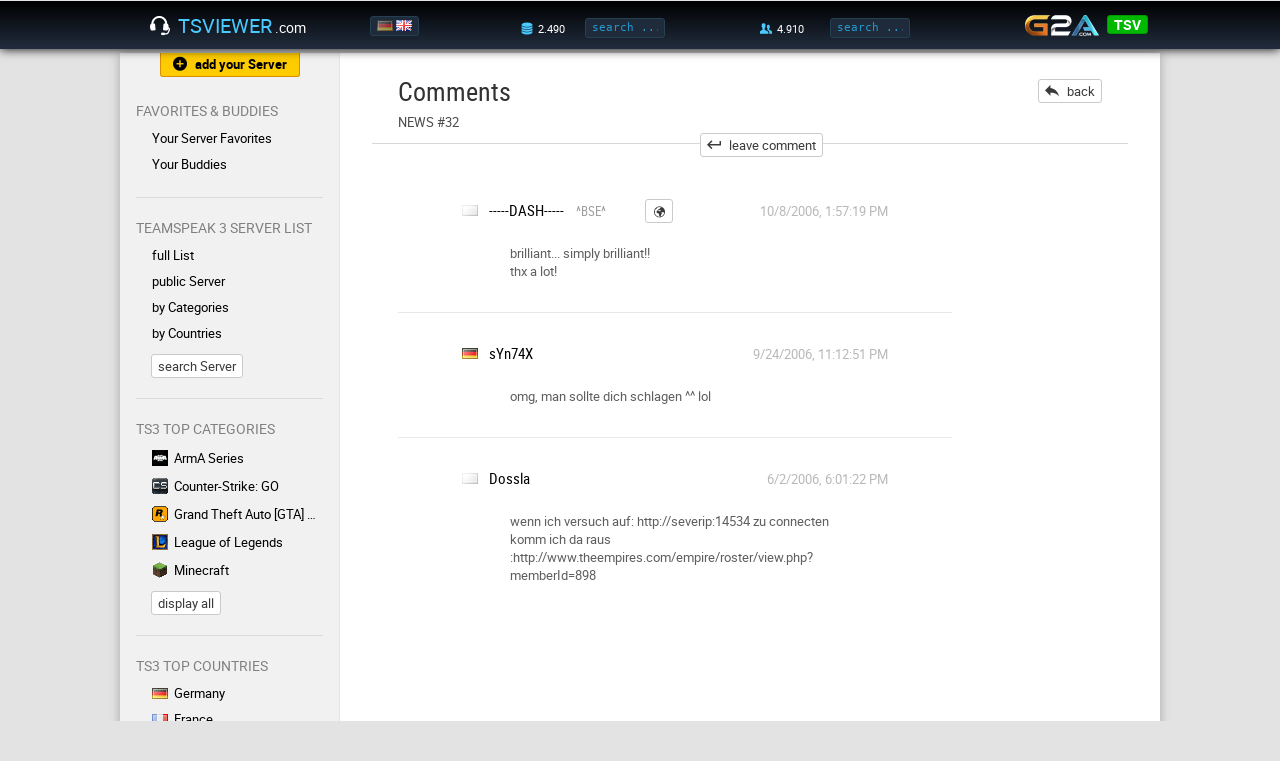

--- FILE ---
content_type: text/html; charset=UTF-8
request_url: https://www.tsviewer.com/index.php?page=comments&section=news&id=32
body_size: 4289
content:
<!doctype html>
<html lang="en">
<head>
    <link href="https://static.tsviewer.com/css/design_20180513.css" rel="stylesheet" type="text/css" crossorigin="anonymous">
    <link href="https://static.tsviewer.com/flaticon/flaticon.css" rel="stylesheet" type="text/css" crossorigin="anonymous">
    <link href="https://static.tsviewer.com/css/isotip.css" rel="stylesheet" type="text/css" crossorigin="anonymous">
    <link href="https://static.tsviewer.com/fonts/roboto/stylesheet.css" rel="stylesheet" type="text/css" crossorigin="anonymous">

    <meta charset="utf-8">
    <meta name="description" content="Comments section for the news, the F.A.Q., the video tutorials, ...">
    <meta name="keywords" content="tsviewer,teamspeak viewer,ts viewer,teamspeak 3,ts3,teamspeak server,clan,community,gaming">
    <meta name="robots" content="noindex">    <meta name="google-site-verification" content="nGdfbThauwdhjn2YCO6mQum8PBbsPKxlB0cn6JFAjIU">
    <meta name="theme-color" content="#000000"><!-- Chrome, Firefox OS and Opera -->
    <meta name="msapplication-navbutton-color" content="#000000"><!-- Windows Phone -->
    <meta name="apple-mobile-web-app-status-bar-style" content="#000000"><!-- iOS Safari -->
    <meta name="viewport" content="width=device-width, initial-scale=1">
    <meta name="mobile-web-app-capable" content="yes"><!-- web app -->

    <link href="https://static.tsviewer.com/css/page/comments.css" rel="stylesheet" type="text/css" crossorigin="anonymous">
<link href="https://static.tsviewer.com/css/page/server_edit.css" rel="stylesheet" type="text/css" crossorigin="anonymous">
<style>

            /* settings for both */
            .NTcxOQ_placement_mobile_leaderboard,
            .NTcxOQ_placement_mobile_leaderboard ins.adsbygoogle
            {
                min-width: 320px;
                height: 100px;
                max-width: 560px;
            }

            /* container specific settings: width = everything */
            .NTcxOQ_placement_mobile_leaderboard
            {
                position: relative;
                left: -15px;
                width: 100%; /* failsafe */
                width: calc(100% + 30px);
                text-align: center;
            }

            /* ins specific settings: width = without page margin */
            .NTcxOQ_placement_mobile_leaderboard ins.adsbygoogle
            {
                width: calc(100% - 30px);
            }

            /* leaderboard size: display 320x100 banner when exactly 320 px width */
            @media all and (max-width: 320px)
            {
                .NTcxOQ_placement_mobile_leaderboard,
                .NTcxOQ_placement_mobile_leaderboard ins.adsbygoogle
                {
                    height: 100px;
                }
            }

            /* visibility default */
            .NTcxOQ_placement_mobile_leaderboard,
            .NTcxOQ_placement_mobile_leaderboard ins.adsbygoogle
            {
                display: none;
            }


            /* display the mobile leaderboard until the maxWidth */
            @media all and (max-width: 560px)
            {
                .NTcxOQ_placement_mobile_leaderboard,
                .NTcxOQ_placement_mobile_leaderboard ins.adsbygoogle
                {
                    display: inline-block;
                }
            }
            
        .NTcxOQ_placement_skyscaper
        {
            position: absolute;
            right: 0;
        }

        .NTcxOQ_placement_skyscaper,
        .NTcxOQ_placement_skyscaper ins.adsbygoogle
        {
            width: 120px;
            height: 600px;
        }

        /* visibility default */
        .NTcxOQ_placement_skyscaper,
        .NTcxOQ_placement_skyscaper ins.adsbygoogle
        {
            display: none;
        }

        @media all and (min-width: 561px) and (max-width: 5000px)
        {
            .NTcxOQ_placement_skyscaper,
            .NTcxOQ_placement_skyscaper ins.adsbygoogle
            {
                display: inline-block;
            }
        }
        
</style>


    <link rel="alternate" href="https://www.tsviewer.com/index.php?page=comments&section=news&id=32&newlanguage=de" hreflang="de" />
    <link rel="alternate" href="https://www.tsviewer.com/index.php?page=comments&section=news&id=32&newlanguage=en" hreflang="en" />
    <link rel="alternate" href="https://www.tsviewer.com/index.php?page=comments&section=news&id=32" hreflang="x-default" />
    
    <link rel="icon" href="https://static.tsviewer.com/images/app_logo_48.png" crossorigin="anonymous">
    <link rel="icon" sizes="256x256" href="https://static.tsviewer.com/images/app_logo_256.png" crossorigin="anonymous">
    <link rel="apple-touch-icon" href="https://static.tsviewer.com/images/app_logo_256.png" crossorigin="anonymous">
    <link type="application/opensearchdescription+xml" rel="search" href="https://static.tsviewer.com/opensearch.xml" crossorigin="anonymous">


    
    <script>
        if(typeof WebApp != 'undefined')
        {
            WebApp.onHeadReady();
        }
        var TSV = TSV || {};
        TSV.Inline =
        {
            executeArray: [],
            isExecuted: false,
            addExecute: function(method)
            {
                this.executeArray.push(method);
                if(this.isExecuted)
                {
                    TSV.Executor.execute();
                }
            },
            availableModules: [],
            availableModulesNotified: false,
            addAvailableModule: function(moduleName)
            {
                if(this.availableModules.indexOf(moduleName) == -1)
                {
                    this.availableModules.push(moduleName);
                    if(this.availableModulesNotified)
                    {
                        TSV.Modules.notifyForModule(moduleName);
                    }
                }
            }
        };

            </script>

    <script src="https://static.tsviewer.com/javascript/tsv.js" async onload="TSV.Index.watchDOMContentLoaded()"></script>
    <script src="https://static.tsviewer.com/javascript/page/comments.js" async  ></script>
    <script src="https://static.tsviewer.com/javascript/isotip.js" async onload="isotip.init()"></script>
    <script src="https://static.tsviewer.com/javascript/velocity.min.js" async></script>

    <title>Comments - NEWS #32 - TSViewer.com [en]</title>
</head>
<body>

<div id="overlay"></div>

<header>
    <div id="headerWrapper">

        <button class="flaticon-icon-59165 smallIcon navToggle" onclick="TSV.Navigation.toggle()"></button>

        <a href="https://www.tsviewer.com/" id="logo"><i class="flaticon-headphones42"></i><span id="logoName">TSViewer</span><span id="logoTld">.com</span></a>

        <div id="language">
            <a href="index.php?page=comments&section=news&id=32&newlanguage=de" title="Deutsch"><img src="https://static.tsviewer.com/images/flags/de.gif"  /></a><a href="index.php?page=comments&section=news&id=32&newlanguage=en" title="English"><img src="https://static.tsviewer.com/images/flags/uk.gif" class="active" /></a>
        </div>

        <a id="mobileSearchIcon" class="flaticon-search" href="index.php?page=search"></a>

        <div id="server-search">
            <label class="hoverWithLabel" data-label-normal="" data-label-hover="total" data-value-hover="3.700" data-value-normal="2.490"><i class="flaticon-database21" title="server"></i></label>
            <input id="headerServerSearchInput" onkeydown="if (event.keyCode == 13) { TSV.Index.searchExecute(this); return false; }" oninput="TSV.Index.searchOnInput(this)" placeholder="search ..." class="headerInput tooltip-hover" data-tooltip-content="Server Search<br>You can enter a name, homepage, IP:port, etc." type="text"/>
            <button class="flaticon-enter5 smallIcon" onclick="TSV.Index.searchExecute(this)"></button>
        </div>


        <div id="user-search">
            <label class="hoverWithLabel" data-label-normal="" data-label-hover="total" data-value-hover="100.100" data-value-normal="4.910"><i class="flaticon-social-network15" title="user"></i></label>
            <input id="headerUserSearchInput" onkeydown="if (event.keyCode == 13) { TSV.Index.searchExecute(this); return false; }" oninput="TSV.Index.searchOnInput(this)" placeholder="search ..." class="headerInput tooltip-hover" data-tooltip-content="User Search<br>You can either enter a nickname or an Unique Identifier." type="text"/>
            <button class="flaticon-enter5 smallIcon" onclick="TSV.Index.searchExecute(this)"></button>
        </div>

        <div id="headerG2a">
            <a id="g2a" href="g2a.php?coupon" rel="nofollow"><img src="https://static.tsviewer.com/images/g2a.png"></a>
            <div class="coupon">
                <div class="title">
                    <div class="percentage">3% off</div>
                    <div class="code">code</div>
                </div>
                <a class="code button green" href="g2a.php?coupon" rel="nofollow">TSV</a>
            </div>
        </div>


    </div>
</header>

<div id="hintArea">
    <div id="hintAreaContainer">
        <div id="hintAreaClose" onclick="TSV.Index.Hint.toggle(false)">X</div>
        <div id="hintAreaContent"></div>
    </div>
</div>

<div id="contentWrapper">

    <nav>

        <a href="index.php?page=serverreg" class="button flaticon-add182 smallIcon withIconAndText tooltip-hover orange" id="nav_serverreg" data-tooltip-content="Here you can register your TS3 with TSViewer.com" data-tooltip-placement="bottom">add your Server</a>

        
            <div class="section withUsersOnline">
                <p>Favorites & Buddies</p>

                <div class="links">
                    <a href="index.php?page=favorites" class="flaticon-chevron18 exception">Your Server Favorites</a>

                    

                    <a href="index.php?page=buddies" class="flaticon-chevron18">Your Buddies<div class=""></div></a>
                </div>
            </div>
            <div class="section"><p>TeamSpeak 3 Server List</p><div class="links"><a href="index.php?page=list&listtype=all" class="flaticon-chevron18 " >full List</a><a href="index.php?page=list&category=138" class="flaticon-chevron18 tooltip-hover " data-tooltip-content="On this servers you can create own channels.">public Server</a><a href="index.php?page=lists_categories" class="flaticon-chevron18 " >by Categories</a><a href="index.php?page=lists_countries" class="flaticon-chevron18 " >by Countries</a></div><a href="index.php?page=search" class="button">search Server</a></div>
            <div class="section">
                <p>TS3 Top Categories</p>
                <div class="links"><a href="index.php?page=list&amp;category=3" ><img src="https://static.tsviewer.com/images/games/arma.gif" class="category" />ArmA Series</a><a href="index.php?page=list&amp;category=120" ><img src="https://static.tsviewer.com/images/games/csgo.gif" class="category" />Counter-Strike: GO</a><a href="index.php?page=list&amp;category=67" ><img src="https://static.tsviewer.com/images/games/gta.gif" class="category" />Grand Theft Auto [GTA] Series</a><a href="index.php?page=list&amp;category=91" ><img src="https://static.tsviewer.com/images/games/lol.gif" class="category" />League of Legends</a><a href="index.php?page=list&amp;category=97" ><img src="https://static.tsviewer.com/images/games/mc.gif" class="category" />Minecraft</a>
            </div>
                <a href="index.php?page=lists_categories" class="button">display all</a>
            </div>
            
            <div class="section">
                <p>TS3 Top Countries</p>
                <div class="links"><a href="index.php?page=list&amp;listtype=country&amp;country=de"><img src="https://static.tsviewer.com/images/flags/de.gif" class="flag" />Germany</a><a href="index.php?page=list&amp;listtype=country&amp;country=fr"><img src="https://static.tsviewer.com/images/flags/fr.gif" class="flag" />France</a><a href="index.php?page=list&amp;listtype=country&amp;country=pl"><img src="https://static.tsviewer.com/images/flags/pl.gif" class="flag" />Poland</a><a href="index.php?page=list&amp;listtype=country&amp;country=uk"><img src="https://static.tsviewer.com/images/flags/uk.gif" class="flag" />United Kingdom</a><a href="index.php?page=list&amp;listtype=country&amp;country=us"><img src="https://static.tsviewer.com/images/flags/us.gif" class="flag" />United States</a>
                </div>

                <a href="index.php?page=lists_countries" class="button">display all</a>
            </div>
            <div class="section"><p>Dynamic Banners</p><div class="links"><a href="index.php?page=dynamic_sigs" class="flaticon-chevron18 " >Server Banners</a><a href="index.php?page=userbanners" class="flaticon-chevron18 " >User Banners</a></div></div><div class="section"><p>Help ?</p><div class="links"><a href="index.php?page=faq" class="flaticon-chevron18 tooltip-hover " data-tooltip-content="Frequently asked questions ">F.A.Q.</a><a href="index.php?page=feedback" class="flaticon-chevron18 " >Contact/Legal Notice</a><a href="index.php?page=serverblacklist" class="flaticon-chevron18 " >TS3 Server Blacklist</a></div></div><div class="section"><p>Info</p><div class="links"><a href="index.php?page=news" class="flaticon-chevron18 " >News</a><a href="index.php?page=about" class="flaticon-chevron18 " >About TSViewer.com</a><a href="index.php?page=comments&section=gb&id=1" class="flaticon-chevron18 " >Guestbook</a><a href="index.php?page=teamspeak_statistics" class="flaticon-chevron18 " >TeamSpeak 3 Statistics</a></div></div>
        <!--<a href="g2a.php?coupon" id="navG2aCoupon" rel="nofollow"></a>-->
        <a href="https://play.google.com/store/apps/details?id=com.tsviewer.webapp" class="play_store_badge"><img src="https://static.tsviewer.com/images/play_store_badge.png"></a>
        <a href="http://www.planetteamspeak.com" target="_blank" id="navPts" rel="noopener">Supported by</a>

    </nav><!--


    --><main>
        <div class="innerWrapper">
            <div class="cont_head"><h1>Comments</h1><a href="index.php?page=news&id=32" class="button back flaticon-back57 smallIcon withIconAndText">back</a><div class="subHeading">NEWS #32</div><a href="index.php?page=comments&section=news&id=32&action=add" class="button add flaticon-enter5 smallIcon withIconAndText">leave comment</a> </div><div class="cont_separator"></div><div class="cont_content " ><div class='NTcxOQ_placement_mobile_leaderboard'>
                <ins class='adsbygoogle'
                    data-ad-client='ca-pub-1483146760728168'
                    data-ad-slot='4018438352'
                    
                 ></ins>
            </div>
            <div class='NTcxOQ_placement_skyscaper'>
                <ins class='adsbygoogle'
                    data-ad-client='ca-pub-1483146760728168'
                    data-ad-slot='2093733155'
                    
                 ></ins>
            </div>
            <ul class="defaultList commentList"><li>
                <div class="author">
                    <img src="https://static.tsviewer.com/images/flags/__.gif" title="" />
                    <h3>-----DASH-----<div class="subTitle">^BSE^</div></h3>
            <div class="authorData"><a href="https://www.soundclick.com/dadashdevil" target="_blank" rel="noopener nofollow" class="button flaticon-map158 smallIcon"></a></div></div><div class="timestamp" data-timestamp="1160315839">08.10.2006, 15:57:19</div><div class="content">brilliant... simply brilliant!!<br />thx a lot!</div></li><li>
                <div class="author">
                    <img src="https://static.tsviewer.com/images/flags/de.gif" title="Germany" />
                    <h3>sYn74X<div class="subTitle"></div></h3>
            <div class="authorData"></div></div><div class="timestamp" data-timestamp="1159139571">25.09.2006, 01:12:51</div><div class="content">omg, man sollte dich schlagen ^^ lol</div></li><li>
                <div class="author">
                    <img src="https://static.tsviewer.com/images/flags/__.gif" title="" />
                    <h3>Dossla<div class="subTitle"></div></h3>
            <div class="authorData"></div></div><div class="timestamp" data-timestamp="1149271282">02.06.2006, 20:01:22</div><div class="content">wenn ich versuch auf: http://severip:14534 zu connecten komm ich da raus :http://www.theempires.com/empire/roster/view.php?memberId=898</div></li></ul></div>

        </div>

    </main>

</div>
<!-- contentWrapper -->


<footer>
    <a href="index.php?page=feedback">Contact/Legal Notice</a>
    <a href="index.php?page=privacy">Privacy Policy</a>
    <a href="index.php?page=cookies">Cookie policy</a>
</footer>


<ins id="server-data"
     data-execution-time="0.01"
     data-index-url-page="https://www.tsviewer.com/"
     data-index-url-static="https://static.tsviewer.com/"
     data-index-url-user-banner="https://userb.tsviewer.com/"
     data-index-cookie-expire-days="-21"
     data-buddies-cookie-name="tsv_buddies_new"
     data-favorites-cookie-name="tsviewer_favs"
     data-ads-div-id="NTcxOQ"
     data-ads-adblock-hint-title="You support my cost-free site by disabling your AdBlocker."
     data-ads-adblock-hint-message="I deploy advertising gently and that does finance the continuous developement, deployment and support."
></ins>

<script defer src="https://static.cloudflareinsights.com/beacon.min.js/vcd15cbe7772f49c399c6a5babf22c1241717689176015" integrity="sha512-ZpsOmlRQV6y907TI0dKBHq9Md29nnaEIPlkf84rnaERnq6zvWvPUqr2ft8M1aS28oN72PdrCzSjY4U6VaAw1EQ==" data-cf-beacon='{"version":"2024.11.0","token":"013e125abd97452e9b24add3340a3a78","r":1,"server_timing":{"name":{"cfCacheStatus":true,"cfEdge":true,"cfExtPri":true,"cfL4":true,"cfOrigin":true,"cfSpeedBrain":true},"location_startswith":null}}' crossorigin="anonymous"></script>
</body>
</html>



--- FILE ---
content_type: text/html; charset=utf-8
request_url: https://www.google.com/recaptcha/api2/aframe
body_size: 268
content:
<!DOCTYPE HTML><html><head><meta http-equiv="content-type" content="text/html; charset=UTF-8"></head><body><script nonce="7xhR0WB9YdW4VE_f68m-9g">/** Anti-fraud and anti-abuse applications only. See google.com/recaptcha */ try{var clients={'sodar':'https://pagead2.googlesyndication.com/pagead/sodar?'};window.addEventListener("message",function(a){try{if(a.source===window.parent){var b=JSON.parse(a.data);var c=clients[b['id']];if(c){var d=document.createElement('img');d.src=c+b['params']+'&rc='+(localStorage.getItem("rc::a")?sessionStorage.getItem("rc::b"):"");window.document.body.appendChild(d);sessionStorage.setItem("rc::e",parseInt(sessionStorage.getItem("rc::e")||0)+1);localStorage.setItem("rc::h",'1769045851820');}}}catch(b){}});window.parent.postMessage("_grecaptcha_ready", "*");}catch(b){}</script></body></html>

--- FILE ---
content_type: text/css
request_url: https://static.tsviewer.com/css/page/comments.css
body_size: 333
content:
.cont_head
{
    padding-right: 0;
}


.cont_head .back
{
    float: right;
}


.cont_head .add
{
    position: absolute;
    left: 50%;
    margin-left: -50px;
    margin-top: -10px;
    z-index: 1;
}


.cont_head .pagediv
{
    margin-left: 16px;
}


/* match height with back button */
.cont_head .pagediv a
{
    height: 23px;
}


#addMask
{

}


#addMask .g-recaptcha
{
    display: inline-block;
    width: 10%; /* some low number so it does not fall into the next line */
    overflow: visible;
}


ul.commentList
{
    padding-right: 150px; /* space for ads */
}


/* remove space for ads since they are no longer displayed on the right side */
@media all and (max-width: 560px)
{
    ul.commentList
    {
        padding-right: 0;
    }
}

.commentList li
{
    padding-left: 64px !important;
    padding-right: 64px !important;
    padding-bottom: 32px !important;
}

.commentList li:hover
{
    background-color: white !important;
}

.commentList .author
{
    display: block;
}

.commentList .author img
{
    display: inline-block;
    margin-right: 8px;
    width: 16px;
    height: 11px;
}

.commentList .author h3
{
    display: inline-block;
}

.commentList .authorData
{
    display: inline-block;
    padding-left: 32px;
}

.commentList .authorData a
{
    margin-left: 4px;
    vertical-align: baseline;
}

.commentList .authorData a:before
{
    font-size: 11px;
}

.commentList .timestamp
{
    display: block;
    position: absolute;
    top: 32px;
    right: 64px;
    color: #b8b8b8;
}

.commentList .content
{
    display: block;
    padding-left: 48px;
    padding-right: 32px;
    padding-top: 8px;
}


@media all and (max-width: 733px)
{
    .commentList .author
    {
        margin-top: 15px;
    }

    .commentList .author img
    {
        vertical-align: top;
        margin-top: 4px;
    }

    .commentList .author h3
    {
        margin-top: 0;
    }

    .commentList .author h3 .subTitle
    {
        display: block;
        margin-left: 0;
    }

    .commentList .authorData
    {
        position: absolute;
        left: -9px;
        padding-left: 0;
        top: 50px;
    }

    .commentList .authorData a
    {
        display: block;
        margin-bottom: 4px;
    }

    .commentList .timestamp
    {
        right: 0;
    }

    .commentList li
    {
        padding-left: 0 !important;
        padding-right: 0 !important;
    }

    .commentList .content
    {
        padding-left: 28px;
        padding-right: 28px;
    }
}

--- FILE ---
content_type: text/css
request_url: https://static.tsviewer.com/css/page/server_edit.css
body_size: 609
content:
.formElement
{
    margin-bottom: 12px;
    margin-left: auto;
    margin-right: auto;
    width: 61%;
}


.formElement > label:first-child
{
    width: 34%;
    display: inline-block;
    margin-right: 4%;
    padding-top: 3px;
}


.formElement label
{
    margin-right: 16px;
    vertical-align: top;
}


.formElement label.required::after
{
    content: " *";
    color: #E85D3E;
}


/* description bbcode icons */
.formElement label button.smallIcon
{
    margin-top: 12px;
}


/* description bbcode icons */
.formElement label button.smallIcon:before
{
    font-size: 11px;
}



.formElement img.description
{
    width: 16px;
    height: 16px;
    margin-left: 2px;
    margin-top: 2px;
    float: right;
}


.formElement input,
.formElement select,
.formElement .radioSelectBox,
.formElement textarea
{
    border: 1px solid #d7d7d7;
    border-radius: 3px;
    padding: 3px 6px;
    background-color: white;
    color: black;
    font-size: 13px;
    /*font-family: monospace;*/
}


.formElement input:focus,
.formElement select:focus,
.formElement .radioSelectBox:hover,
.formElement textarea:focus
{
    outline: none;
    border-color: #4acaff;
}

.formElement input[type="radio"]
{
    width: auto;
}


.formElement .radioSelectBox
{
    height: 400px;
    overflow: auto;
    overflow-x: hidden;
    display: inline-block;
}


.formElement .radioSelectBox hr
{
    border: 0;
    height: 1px;
    background: #d7d7d7;
}


.formElement .radioSelectBox label
{
    margin-right: 0;
    vertical-align: middle;
    padding-top: 8px;
    padding-bottom: 8px;
    display: block;
    padding-left: 5px;
}

.formElement .radioSelectBox label:hover,
.formElement .radioSelectBox label.checked
{
    background: #f5f5f5;
}



.formElement .radioSelectBox label img
{
    margin-right:8px;
    vertical-align: sub;
}


.formElement .radioSelectBox label:after
{
    content: '\A';
    white-space:pre;
}


.formElement .radioSelectBox label[disabled]
{
    color: grey;
}


/* radio selects sollen nicht davon betroffen sein */
.formElement input[type="text"],
.formElement input[type="email"],
.formElement select,
.formElement .radioSelectBox,
.formElement textarea
{
    width: 55%;
}


.formElement + h2 + div.areaHint
{
    margin-left: auto;
    margin-right: auto;
    margin-bottom: 32px;
    width: 61%;
}


.formElement .missing
{
    border-color: #F9C7C7;
    border-style: solid;
}


h2
{
    margin-top: 48px;
    margin-bottom: 24px;
    margin-left: 15%;
}


h2 span.subHeader
{
    color: #7d7d7d;
    margin-left: 8px;
    font-size: small;
}

/*
todo: feinere anpassung
*/

@media all and (max-width: 599px)
{
    h2
    {
        margin-left: 0;
        margin-bottom: 6px;
    }

    .formElement
    {
        margin-left: 0;
        margin-right: 0;
        width: auto;
        position: relative;
    }

    .formElement > label:first-child
    {
        width: 100%;
        display: block;
        margin-right: 0;
        padding-top: 12px;
        padding-bottom: 6px;
        padding-left: 26px;
    }

    .formElement input[type="text"],
    .formElement input[type="email"],
    .formElement select,
    .formElement .radioSelectBox,
    .formElement textarea
    {
        width: 87%;
        margin-left: 26px;
    }

    .formElement input[type="radio"]
    {
        margin-left: 26px;
    }

    .formElement .radioSelectBox input[type="checkbox"]
    {
        margin-left: 8px;
    }

    .formElement img.description
    {
        position: absolute;
        top: 9px;
        left: 0;
    }

    .formElement + h2 + div.areaHint
    {
        margin-left: 0;
        width: auto;
    }
}

--- FILE ---
content_type: application/javascript
request_url: https://static.tsviewer.com/javascript/page/comments.js
body_size: -314
content:
function recaptchaSuccess()
{
    document.getElementById('addMaskForm').submit();
}

--- FILE ---
content_type: application/javascript
request_url: https://static.tsviewer.com/javascript/isotip.js
body_size: 6617
content:
(function(f){if(typeof exports==="object"&&typeof module!=="undefined"){module.exports=f()}else if(typeof define==="function"&&define.amd){define([],f)}else{var g;if(typeof window!=="undefined"){g=window}else if(typeof global!=="undefined"){g=global}else if(typeof self!=="undefined"){g=self}else{g=this}g.isotip = f()}})(function(){var define,module,exports;return (function e(t,n,r){function s(o,u){if(!n[o]){if(!t[o]){var a=typeof require=="function"&&require;if(!u&&a)return a(o,!0);if(i)return i(o,!0);var f=new Error("Cannot find module '"+o+"'");throw f.code="MODULE_NOT_FOUND",f}var l=n[o]={exports:{}};t[o][0].call(l.exports,function(e){var n=t[o][1][e];return s(n?n:e)},l,l.exports,e,t,n,r)}return n[o].exports}var i=typeof require=="function"&&require;for(var o=0;o<r.length;o++)s(r[o]);return s})({1:[function(_dereq_,module,exports){
'use strict'

module.exports = {
  /**
   * Setup global options
   * These can and will be overwriteen if a config object is passed into this.init()
   */
  options: {
    html: false,
    placement: 'top',
    container: 'body',
    scrollContainer: window,
    template: '<div class="tooltip" data-tooltip-target="tooltip"></div>',
    removalDelay: 200,
    tooltipOffset: 10,
    windowPadding: {
      top: 10,
      right: 10,
      bottom: 10,
      left: 10
    }
  },

  /**
   * initializeTooltips - Initialize function to bind events and set any global data
   * @example
   * tooltips.init()
   * @param  {object} (config) - Congifuration object that is used to overwrite the defaults in this.options
   * @return {void}
   */
  init: function initializeTooltips (config) {
    var self = this

    // Check to see if we should use document.body or document.documentElement
    document.documentElement.scrollTop = 1
    this.documentElement = document.documentElement.scrollTop === 1 ? document.documentElement : document.body

    // Test for browser support
    var div = document.createElement('div')

    div.innerHTML = '  <link/><table></table><a href="/a">a</a><input type="checkbox"/>'
    // Make sure that link elements get serialized correctly by innerHTML
    // This requires a wrapper element in IE
    this.innerHTMLBug = !div.getElementsByTagName('link').length
    div = undefined

    // touch event testing
    if (('ontouchstart' in window) || window.DocumentTouch && document instanceof window.DocumentTouch) {
      //document.body.style.cursor = 'pointer' // todo fix tsv: caused full screen flash on mobile
    }

    // Wrap map from jquery.
    this.map = {
      legend: [ 1, '<fieldset>', '</fieldset>' ],
      tr: [ 2, '<table><tbody>', '</tbody></table>' ],
      col: [ 2, '<table><tbody></tbody><colgroup>', '</colgroup></table>' ],
      // for script/link/style tags to work in IE6-8, you have to wrap
      // in a div with a non-whitespace character in front, ha!
      defaultTag: this.innerHTMLBug ? [ 1, 'X<div>', '</div>' ] : [ 0, '', '' ]
    }

    this.map.td = this.map.th = [ 3, '<table><tbody><tr>', '</tr></tbody></table>' ]
    this.map.option = this.map.optgroup = [ 1, '<select multiple="multiple">', '</select>' ]
    this.map.thead = this.map.tbody = this.map.colgroup = this.map.caption = this.map.tfoot = [ 1, '<table>', '</table>' ]
    this.map.text = this.map.circle = this.map.ellipse = this.map.line = this.map.path = this.map.polygon = this.map.polyline = this.map.rect = [ 1, '<svg xmlns="http://www.w3.org/2000/svg" version="1.1">', '</svg>' ]

    // Copy over ininitialization options to options object
    if (config instanceof Object) {
      for (var option in config) {
        if (window.Object.hasOwnProperty.call(config, option) && window.Object.hasOwnProperty.call(this.options, option)) {
          // If it's a nested object, loop through that one too
          if (typeof config[ option ] === 'object' && !Array.isArray(config[ option ])) {
            for (var subkey in config[ option ]) {
              if (window.Object.hasOwnProperty.call(config[ option ], subkey) && window.Object.hasOwnProperty.call(this.options[ option ], subkey)) {
                this.options[ option ][ subkey ] = config[ option ][ subkey ]
              }
            }
          } else {
            this.options[ option ] = config[ option ]
          }
        }
      }
    }

    // Logic for handling a click event
    function clickHandler (evt) {
      if (!evt) {
        evt = window.event
      }

      var trigger = evt.target || evt.srcElement

      // If there's a tooltip open and it shouldn't close, don't close it _or_ open a new one
      if (self.currentTooltip && self.currentTooltip.getAttribute('data-autoclose') === 'false') {
        return
      // If there's already a tooltip open, close that one...
      } else if (self.currentTooltip) {
        // ...unless the user is clicking on the tooltip itself...
        if (trigger === self.currentTooltip) {
          return
        // ...or if the user if clicking on the original trigger for that tooltip
        } else if (trigger === self.currentTrigger) {
          //self.close(self.currentTooltip) // todo fix tsv: commented out for mobile

          return
        } else {
          // loop through the child elements in the tooltip to see if one of them has been clicked
          if (self.hasParent(trigger, self.currentTooltip)) {
            return false
          }

          self.close(self.currentTooltip)
        }
      }

      // If the element the user is clicking on isn't supposed to trigger a tooltip, bail
      if (!self.hasClass(trigger, 'tooltip-click')) {
        return
      }

      // Open the tooltip!
      self.open(trigger)
    }

    // Logic for handling a mouseover event
    function mouseoverHandler (evt) {
      if (!evt) {
        evt = window.event
      }

      var trigger = evt.target || evt.srcElement

      // If the element the user is hovering over isn't supposed to trigger a tooltip, bail
      if (!self.hasClass(trigger, 'tooltip-hover')) {
        return
      }

      // If there's a tooltip open and it shouldn't close, don't close it _or_ open a new one
      if (self.currentTooltip && self.currentTooltip.getAttribute('data-autoclose') === 'false') {
        return
      // If there's already a tooltip open, close that one...
      } else if (self.currentTooltip) {
        // ...unless the user is hovering over the tooltip itself...
        if (trigger === self.currentTooltip) {
          return
        } else {
          // loop through the child elements in the tooltip to see if one of them has been clicked
          if (self.hasParent(trigger, self.currentTooltip)) {
            return false
          }

          self.close(self.currentTooltip)
        }
      }

      // Logic for handling the mouseout event
      function mouseoutHandler (moEvt) {
        if (!moEvt) {
          moEvt = window.event
        }

        var moTrigger = evt.target || evt.srcElement

        if (self.hasClass(moTrigger)) {
          return
        }

        // If the tooltip shouldn't autoclose, bail
        if (self.currentTooltip && self.currentTooltip.getAttribute('data-autoclose') === 'false') {
          return
        }

        self.close(self.currentTooltip)

        // Remove self event to keep things clean
        self.removeEventListener(trigger, 'mouseout', mouseoutHandler)

        return
      }

      self.open(trigger)

      // Add an event to remove the tooltip when the user moves their cursor away
      self.addEventListener(trigger, 'mouseout', mouseoutHandler)

      return
    }

    // Logic for handling a focus event
    function focusHandler (evt) {
      if (!evt) {
        evt = window.event
      }

      var trigger = evt.target || evt.srcElement

      // If the element the user is focusing on isn't supposed to trigger a tooltip, bail
      if (!self.hasClass(trigger, 'tooltip-focus')) {
        return
      }

      // If there's a tooltip open and it shouldn't close, don't close it _or_ open a new one
      if (self.currentTooltip && self.currentTooltip.getAttribute('data-autoclose') === 'false') {
        return
      // If there's already a tooltip open, close that one...
      } else if (self.currentTooltip) {
        self.close(self.currentTooltip)
      }

      // Logic for handling the blur event
      function blurHandler () {
        // If the tooltip shouldn't automatically close, bail
        if (self.currentTooltip && self.currentTooltip.getAttribute('data-autoclose') === 'false') {
          return
        }

        self.close(self.currentTooltip)

        // Remove self event to keep things clean
        self.removeEventListener(trigger, 'blur', blurHandler)

        return
      }

      self.open(trigger)

      // Add an event to remove the tooltip when the user blurs from the element
      self.addEventListener(trigger, 'blur', blurHandler)

      return
    }

    this.windowChangeHandler = function windowChangeHandler () {
      if (self.currentTooltip && self.currentTrigger) {
        self.positionTooltip(self.currentTooltip, self.currentTrigger)
      }

      return
    }

    // Add the global click handler
    this.addEventListener(document.body, 'click', clickHandler)

    // Add the global mouseover handler
    this.addEventListener(document.body, 'mouseover', mouseoverHandler)

    // Add the global focus handler
    this.addEventListener(document.body, 'focus', focusHandler, true)

    // If a tooltip is open and the user scrolls, isotip needs to keep up with the trigger
    this.addEventListener(window, 'scroll', this.windowChangeHandler)

    // If a tooltip is open and the user resizes the page, isotip needs to keep up with the trigger
    this.addEventListener(window, 'resize', this.windowChangeHandler)
  },

  /**
   * openTooltip - Main open function to prepare and insert the tooltip
   * @example
   * tooltip.open( document.body.querySelector( '#tooltip-trigger' ))
   * @param  {string|element} trigger - The element that serves as the trigger for the tooltip
   * @param  {object} (options) - An object that corresponds to the possible options using data-tooltip attributes
   * @return {element} - Returns the tooltip that was inserted into the DOM
   */
  open: function openTooltip (trigger, options) {
    // We need a DOM element, so make it one if it isn't already
    if (typeof trigger === 'string') {
      trigger = document.body.querySelector(trigger)
    }

    // If no options are passed in, setup a blank object to prevent errors
    if (!options) {
      options = {}
    }

    // Setup tooltip variables, starting with the config object if there is one
    var className = options.className || trigger.getAttribute('data-tooltip-classname')
    var content = options.content || trigger.getAttribute('data-tooltip-content')
    var title = options.title || trigger.getAttribute('data-tooltip-title')
    var html = options.html || trigger.getAttribute('data-tooltip-html')
    var placement = options.placement || trigger.getAttribute('data-tooltip-placement')
    var container = options.container || trigger.getAttribute('data-tooltip-container')
    var scrollContainer = options.container || trigger.getAttribute('data-tooltip-scrollContainer')
    var preExistingTooltip = document.querySelector('.tooltip')
    var tooltip = this.createDOMElement(this.options.template)
    var tooltipTitle
    var tooltipContent

    // If there isn't any content to be displayed, bail
    if (!content) {
      return
    }

    // If there's a tooltip open with autoClose set to false, don't open a new one
    if (this.currentTooltip && this.currentTooltip.getAttribute('data-autoclose') === 'false') {
      return
    }

    tooltip.appendChild(this.createDOMElement('<div class="tooltip-accent"></div>'))

    // If there should be an added class name, add it
    if (className) {
      this.addClass(tooltip, className)
    }

    // If there's a title to be displayed, create the title element
    if (title) {
      tooltipTitle = this.createDOMElement('<p class="tooltip-title">' + title + '</p>')

      tooltip.appendChild(tooltipTitle)
    }

    // If the supplied string should be interpreted as html, make an element for it...
    if ((this.options.html || html) && content) {
      if (this.isElement(content)) {
        tooltipContent = content
      } else if (this.getTagName(content)) {
        tooltipContent = this.createDOMElement(content)
      } else {
        tooltipContent = this.createDOMElement('<p class="tooltip-content">' + content + '</p>')
      }
    // ...or create a default p instead
    } else {
      tooltipContent = this.createDOMElement('<p class="tooltip-content">' + content + '</p>')
    }

    tooltip.appendChild(tooltipContent)

    // If the a container was supplied and it's not also the body element, store that element
    if (container && container !== this.options.container) {
      if (typeof container === 'string') {
        this.currentContainer = document.querySelector(container)
      }
    // If they initialized tooltips and set a different global container, store that element
    } else {
      this.currentContainer = document.querySelector(this.options.container)
    }

    // If a scrollContainer was supplied and it's also not the window element, store that element
    if (scrollContainer && scrollContainer !== this.options.scrollContainer) {
      if (typeof scrollContainer === 'string') {
        this.currentScrollContainer = document.querySelector(scrollContainer)
      }
    // If they initialized tooltips and incase they set a different global container, store that element
    } else {
      this.currentScrollContainer = this.options.scrollContainer
    }

    // If autoClose is set to false, add an attribute for the event handler to look for
    if (options.autoClose === false || trigger.getAttribute('data-tooltip-autoclose') === 'false') {
      tooltip.setAttribute('data-autoclose', 'false')
    }

    if (preExistingTooltip) {
      this.currentTooltip = preExistingTooltip.parentNode.insertBefore(tooltip, preExistingTooltip)
    } else {
      this.currentTooltip = this.currentContainer.appendChild(tooltip)
    }

    this.currentTrigger = trigger

    // Position the tooltip on the page
    this.positionTooltip(this.currentTooltip, this.currentTrigger, placement)

    // If a tooltip is open and the user scrolls, isotip needs to keep up with the trigger
    if (this.currentScrollContainer !== window) {
      this.addEventListener(this.currentScrollContainer, 'scroll', this.windowChangeHandler)
    }

    return this.currentTooltip
  },

  /**
   * closeTooltip - Main close function to close a specific tooltip
   * @example
   * tooltip.close( document.body.querySelector( '.tooltip' ))
   * @param  {string|element} tooltip - The tooltip that needs to be closed
   * @return {void}
   */
  close: function closeTooltip (tooltip) {
    // We need a DOM element, so make it one if it isn't already
    if (typeof tooltip === 'string') {
      tooltip = document.body.querySelector(tooltip)
    }

    if (this.currentScrollContainer !== window) {
      this.removeEventListener(this.currentScrollContainer, 'scroll', this.windowChangeHandler)
    }

    this.removeClass(tooltip, 'visible')

    this.currentTooltip = null
    this.currentTrigger = null
    this.currentScrollContainer = null

    // We should assume that there will be some sort of tooltip animation with CSS or JS
    // So we can only remove the element after a certain period of time
    window.setTimeout(function removeElementFromDOM () {
      if (tooltip && tooltip instanceof window.Element && tooltip.parentNode) {
        tooltip.parentNode.removeChild(tooltip)
      } else {
        tooltip = document.body.querySelector('.tooltip')

        if (tooltip && tooltip.parentNode) {
          tooltip.parentNode.removeChild(tooltip)
        }
      }
    }, this.options.removalDelay)
  },

  /**
   * positionTooltip - Logic for positioning the tooltip on the page
   * @example
   * this.positionTooltip( this.currentTooltip, this.currentTrigger, 'top' )
   * @param  {string|element} tooltip - The tooltip that needs to be positioned
   * @param  {string|element} trigger - The element that triggered the tooltip
   * @param  {string} (placement) - The position that the tooltip needs to be placed in in relation to the trigger
   * @return {element} - Returns the tooltip that was positioned
   * @api private
   */
  positionTooltip: function positionTooltip (tooltip, trigger, placement) {
    if (typeof tooltip === 'string') {
      tooltip = document.body.querySelector(tooltip)
    }

    if (typeof trigger === 'string') {
      trigger = document.body.querySelector(trigger)
    }

    // Since we support this being done on scroll, we need a way to get the placement if it isn't specified
    if (!placement) {
      placement = trigger.getAttribute('data-tooltip-placement') || this.options.placement
    }

    var self = this
    var tooltipAccent = tooltip.querySelector('.tooltip-accent')
    var triggerPosition = trigger.getBoundingClientRect()
    var triggerWidth = Math.floor(triggerPosition.width)
    var triggerHeight = Math.floor(triggerPosition.height)
    var triggerX = triggerPosition.left
    var triggerY = triggerPosition.top
    var windowTop = this.options.windowPadding.top
    var windowRight = (window.innerWidth || document.documentElement.clientWidth || document.body.clientWidth) - this.options.windowPadding.right
    var windowBottom = (window.innerHeight || document.documentElement.clientHeight || document.body.clientHeight) - this.options.windowPadding.bottom
    var windowLeft = this.options.windowPadding.left
    var containerTop
    var containerRight
    var containerBottom
    var containerLeft
    var tooltipX
    var tooltipY
    var tooltipWidth
    var tooltipHeight
    var tooltipRight
    var tooltipBottom
    var tooltipAccentWidth
    var tooltipAccentHeight

    if (this.currentScrollContainer.getBoundingClientRect) {
      var scrollContainerPosition = this.currentScrollContainer.getBoundingClientRect()

      if (scrollContainerPosition.top >= 0) {
        containerTop = scrollContainerPosition.top + this.options.windowPadding.top
      }

      if (scrollContainerPosition.right <= windowRight) {
        containerRight = scrollContainerPosition.right - this.options.windowPadding.right
      }

      if (scrollContainerPosition.bottom <= windowBottom) {
        containerBottom = scrollContainerPosition.bottom - this.options.windowPadding.bottom
      }

      if (scrollContainerPosition.left >= windowLeft) {
        containerLeft = scrollContainerPosition.left + this.options.windowPadding.left
      }
    }

    /**
     * We sometimes need to re-position the tooltip (I.E. switch from top to bottom)
     * Which is why these are separate functions
     */
    function positionTop () {
      tooltipX = (triggerX - (tooltipWidth / 2)) + (triggerWidth / 2)
      tooltipY = triggerY - tooltipHeight - self.options.tooltipOffset
      tooltipRight = tooltipX + tooltipWidth

      self.addClass(tooltip, 'tooltip-top')

      if (!tooltipAccentWidth) {
        tooltipAccentWidth = parseInt(tooltipAccent.offsetWidth, 10)
      }

      if (!tooltipAccentHeight) {
        tooltipAccentHeight = parseInt(tooltipAccent.offsetHeight, 10)
      }

      if (triggerY + triggerHeight <= containerTop) {
        if (self.hasClass(tooltip, 'visible')) {
          self.removeClass(tooltip, 'visible')
        }
      }

      // If the tooltip extends beyond the right edge of the window...
      if (tooltipRight > windowRight || tooltipRight > containerRight) {
        tooltip.style.top = 'auto'
        tooltip.style.bottom = (windowBottom + self.options.windowPadding.bottom - triggerY + self.options.tooltipOffset) + 'px'
        tooltip.style.right = self.options.windowPadding.right + 'px'
        tooltipAccent.style.left = 'auto'
        tooltipAccent.style.right = ((triggerWidth / 2) - (tooltipAccentWidth / 2)) + (windowRight - triggerX - triggerWidth) + 'px'
      // ...or if the tooltip extends beyond the top of the window...
      } else if (tooltipY < windowTop || tooltipY < containerTop) {
        self.removeClass(tooltip, 'tooltip-top')

        return positionBottom()
      // ...or if the tooltip extends beyond the left edge of the window...
      } else if (tooltipX < windowLeft || tooltipX < containerLeft) {
        tooltip.style.top = 'auto'
        tooltip.style.bottom = (windowBottom + self.options.windowPadding.bottom - triggerY + self.options.tooltipOffset) + 'px'
        tooltip.style.left = self.options.windowPadding.left + 'px'
        tooltipAccent.style.right = 'auto'
        tooltipAccent.style.left = ((triggerWidth / 2) - (tooltipAccentWidth / 2)) + (triggerX - windowLeft) + 'px'
      // ...or it fits inside the window
      } else {
        tooltip.style.top = 'auto'
        tooltip.style.bottom = (windowBottom + self.options.windowPadding.bottom - triggerY + self.options.tooltipOffset) + 'px'
        tooltip.style.left = tooltipX + 'px'
        tooltipAccent.style.top = ''
        tooltipAccent.style.bottom = ''
        tooltipAccent.style.right = ''
        tooltipAccent.style.left = ((tooltipWidth / 2) - (tooltipAccentWidth / 2)) + 'px'
      }
    }

    function positionRight () {
      tooltipX = triggerX + triggerWidth + self.options.tooltipOffset
      tooltipY = (triggerY - (tooltipHeight / 2)) + (triggerHeight / 2)
      tooltipRight = tooltipX + tooltipWidth

      self.addClass(tooltip, 'tooltip-right')

      if (!tooltipAccentHeight) {
        tooltipAccentHeight = parseInt(tooltipAccent.offsetHeight, 10)
      }

      // If the tooltip extends beyond the right edge of the screen...
      if (tooltipRight > windowRight || tooltipRight > containerRight) {
        self.removeClass(tooltip, 'tooltip-right')

        return positionTop()
      // ...or if it fits to the right of the trigger element
      } else {
        tooltip.style.top = tooltipY + 'px'
        tooltip.style.left = tooltipX + 'px'
        tooltipAccent.style.right = ''
        tooltipAccent.style.bottom = ''
        tooltipAccent.style.left = ''
        tooltipAccent.style.top = ((tooltipHeight / 2) - (tooltipAccentHeight / 2)) + 'px'
      }
    }

    function positionBottom () {
      tooltipX = (triggerX - (tooltipWidth / 2)) + (triggerWidth / 2)
      tooltipY = triggerY + triggerHeight + self.options.tooltipOffset
      tooltipRight = tooltipX + tooltipWidth
      tooltipBottom = tooltipY + tooltipHeight

      self.addClass(tooltip, 'tooltip-bottom')

      if (!tooltipAccentWidth) {
        tooltipAccentWidth = parseInt(tooltipAccent.offsetWidth, 10)
      }

      if (triggerY >= containerBottom) {
        if (self.hasClass(tooltip, 'visible')) {
          self.removeClass(tooltip, 'visible')
        }
      }

      // If the tooltip extends beyond the right edge of the window...
      if (tooltipRight > windowRight || tooltipRight > containerRight) {
        tooltip.style.top = tooltipY + 'px'
        tooltip.style.right = self.options.windowPadding.right + 'px'
        tooltipAccent.style.left = 'auto'
        tooltipAccent.style.right = ((triggerWidth / 2) - (tooltipAccentWidth / 2)) + (windowRight - triggerX - triggerWidth) + 'px'
      // ...or if the tooltip extends beyond the top of the window...
      } else if (tooltipBottom > windowBottom || tooltipBottom > containerBottom) {
        self.removeClass(tooltip, 'tooltip-bottom')

        return positionTop()
      // ...or if the tooltip extends beyond the left edge of the window...
      } else if (tooltipX < windowLeft || tooltipX < windowLeft) {
        tooltip.style.top = tooltipY + 'px'
        tooltip.style.left = self.options.windowPadding.left + 'px'
        tooltipAccent.style.right = 'auto'
        tooltipAccent.style.left = ((triggerWidth / 2) - (tooltipAccentWidth / 2)) + (triggerX - windowLeft) + 'px'
      // ...or it fits inside the window
      } else {
        tooltip.style.top = tooltipY + 'px'
        tooltip.style.bottom = 'auto'
        tooltip.style.left = tooltipX + 'px'
        tooltipAccent.style.top = ''
        tooltipAccent.style.bottom = ''
        tooltipAccent.style.right = ''
        tooltipAccent.style.left = ((tooltipWidth / 2) - (tooltipAccentWidth / 2)) + 'px'
      }
    }

    function positionLeft () {
      tooltipX = triggerX - tooltipWidth - self.options.tooltipOffset
      tooltipY = (triggerY - (tooltipHeight / 2)) + (triggerHeight / 2)

      self.addClass(tooltip, 'tooltip-left')

      if (!tooltipAccentHeight) {
        tooltipAccentHeight = parseInt(tooltipAccent.offsetHeight, 10)
      }

      // If the tooltip extends beyond the right edge of the screen...
      if (tooltipX < windowLeft || tooltipX < containerLeft) {
        self.removeClass(tooltip, 'tooltip-left')

        return positionTop()
      // ...or if it fits to the left of the trigger element
      } else {
        tooltip.style.top = tooltipY + 'px'
        tooltip.style.left = tooltipX + 'px'
        tooltipAccent.style.right = ''
        tooltipAccent.style.bottom = ''
        tooltipAccent.style.left = ''
        tooltipAccent.style.top = ((tooltipHeight / 2) - (tooltipAccentHeight / 2)) + 'px'
      }
    }

    tooltip.style.position = 'fixed'

    tooltipWidth = parseInt(tooltip.offsetWidth, 10)
    tooltipHeight = parseInt(tooltip.offsetHeight, 10)
    tooltipAccentWidth = parseInt(tooltipAccent.offsetWidth, 10)
    tooltipAccentHeight = parseInt(tooltipAccent.offsetHeight, 10)

    // clear any classes set before hand
    self.removeClass(tooltip, 'tooltip-top')
    self.removeClass(tooltip, 'tooltip-right')
    self.removeClass(tooltip, 'tooltip-bottom')
    self.removeClass(tooltip, 'tooltip-left')

    // position the tooltip
    if (placement === 'top') {
      positionTop()
    } else if (placement === 'right') {
      positionRight()
    } else if (placement === 'bottom') {
      positionBottom()
    } else if (placement === 'left') {
      positionLeft()
    }

    // try and give the tooltip enough time to position itself
    if (!self.hasClass(tooltip, 'visible') && (containerTop === undefined || (triggerY + triggerHeight > containerTop && triggerY < containerBottom))) {
      window.setTimeout(function () {
        self.addClass(tooltip, 'visible')
      }, 50)
    } else if (triggerY + triggerHeight <= containerTop || triggerY >= containerBottom) {
      self.removeClass(tooltip, 'visible')
    }

    return tooltip
  },

  /**
   * addEventListener - Small function to add an event listener. Should be compatible with IE8+
   * @example
   * this.addEventListener( document.body, 'click', this.open( this.currentTooltip ))
   * @param  {element} el - The element node that needs to have the event listener added
   * @param  {string} eventName - The event name (sans the "on")
   * @param  {function} handler - The function to be run when the event is triggered
   * @return {element} - The element that had an event bound
   * @api private
   */
  addEventListener: function addEventListener (el, eventName, handler, useCapture) {
    if (!useCapture) {
      useCapture = false
    }

    if (el.addEventListener) {
      el.addEventListener(eventName, handler, useCapture)

      return el
    } else {
      if (eventName === 'focus') {
        eventName = 'focusin'
      }

      el.attachEvent('on' + eventName, function () {
        handler.call(el)
      })

      return el
    }
  },

  /**
   * removeEventListener - Small function to remove and event listener. Should be compatible with IE8+
   * @example
   * this.removeEventListener( document.body, 'click', this.open( this.currentTooltip ))
   * @param  {element} el - The element node that needs to have the event listener removed
   * @param  {string} eventName - The event name (sans the "on")
   * @param  {function} handler - The function that was to be run when the event is triggered
   * @return {element} - The element that had an event removed
   * @api private
   */
  removeEventListener: function removeEventListener (el, eventName, handler, useCapture) {
    if (!useCapture) {
      useCapture = false
    }

    if (!el) {
      return
    }

    if (el.removeEventListener) {
      el.removeEventListener(eventName, handler, useCapture)
    } else {
      if (eventName === 'focus') {
        eventName = 'focusin'
      }

      el.detachEvent('on' + eventName, function () {
        handler.call(el)
      })
    }

    return el
  },

  /**
   * hasClass - Small function to see if an element has a specific class. Should be compatible with IE8+
   * @example
   * this.hasClass( this.currentTooltip, 'visible' )
   * @param  {element} el - The element to check the class existence on
   * @param  {string} className - The class to check for
   * @return {boolean} - True or false depending on if the element has the class
   * @api private
   */
  hasClass: function hasClass (el, className) {
    if (el.classList) {
      return el.classList.contains(className)
    } else {
      return new RegExp('(^| )' + className + '( |$)', 'gi').test(el.className)
    }
  },

  /**
   * addClass - Small function to add a class to an element. Should be compatible with IE8+
   * @example
   * this.addClass( this.currentTooltip, 'visible' )
   * @param  {element} el - The element to add the class to
   * @param  {string} className - The class name to add to the element
   * @return {element} - The element that had the class added to it
   * @api private
   */
  addClass: function addClass (el, className) {
    if (el.classList) {
      el.classList.add(className)
    } else {
      el.className += ' ' + className
    }

    return el
  },

  /**
   * removeClass - Small function to remove a class from an element. Should be compatible with IE8+
   * @example
   * this.removeClass( this.currentTooltip, 'visible' )
   * @param  {element} el - The element to remove the class from
   * @param  {string} className - The class name to remove from the element
   * @return {element} - The element that had the class removed from it
   * @api private
   */
  removeClass: function removeClass (el, className) {
    if (el) {
      if (el.classList) {
        el.classList.remove(className)
      } else {
        el.className = el.className.replace(new RegExp('(^|\\b)' + className.split(' ').join('|') + '(\\b|$)', 'gi'), ' ')
      }
    }

    return el
  },

  /**
   * setInnerText - Small function to set the inner text of an element. Should be compatible with IE8+
   * @example
   * this.setInnerText( this.currentTooltip, 'Hello world' )
   * @param  {element} el - The element to have the text inserted into
   * @param  {string} text - The text to insert into the element
   * @return {element} - The element with the new inner text
   * @api private
   */
  setInnerText: function setInnerText (el, text) {
    if (el.textContent !== undefined) {
      el.textcontent = text
    } else {
      el.innerText = text
    }

    return el
  },

  /**
   * getTagName - Small function to get the tag name of an html string.
   * @example
   * this.getTagName( '<div></div>' )
   * @param  {string} html - The string of html to check for the tag
   * @return {object} - The object containing the tag of the root element in the html string as well as some other basic info
   * @api private
   */
  getTagName: function getTagName (html) {
    return /<([\w:]+)/.exec(html)
  },

  /**
   * isElement - Small function to determine if object is a DOM element.
   * @example
   * this.isElement( '<div></div>' );  # false
   * @example
   * this.isElement( this.createElement('div') );  # true
   * @param  {string} obj - The object to check
   * @return {boolean} - Whether or not the object is a DOM element.
   * @api private
   */
  isElement: function getTagName (obj) {
    return !!(obj && obj.nodeType === 1)
  },

  /**
   * createDOMElement - Small function to transform an html string into an element
   * @example
   * this.createDOMElement( '<div class="new-element">Hello world</div>' )
   * @param  {string} html - The string of html to turn into html
   * @return {element} - The element created from the string of html
   * @api private
   */
  createDOMElement: function createDOMElement (html) {
    // Remove whitespace
    html = html.replace(/^\s+|\s+$/g, '')

    // Get the tag name and match it to this.map incase it needs more nodes
    var templateTag = this.getTagName(html)[ 1 ]
    var wrap = this.map[ templateTag ] || this.map.defaultTag
    var depth = wrap[ 0 ]
    var prefix = wrap[ 1 ]
    var suffix = wrap[ 2 ]
    var el = document.createElement('div')

    el.innerHTML = prefix + html + suffix

    while (depth--) {
      el = el.lastChild
    }

    // Extract the fresh element
    return el.removeChild(el.firstChild)
  },

  /**
   * hasParent - Small element to find the closest parent to an element
   * @example
   * element.closest('.tooltip')
   * @param {Element} el - The element to start with
   * @param {Element} parent - The parent element to match against/search for
   * @return {bool} - Whether or not the element has the parent
   */
  hasParent: function hasParent (el, parent) {
    if (!el || !parent) {
      return false
    }

    var match = false

    while (el.parentNode && !match) {
      el = el.parentNode

      if (el === parent) {
        match = true
      }
    }

    return match
  }
}

},{}]},{},[1])(1)
});